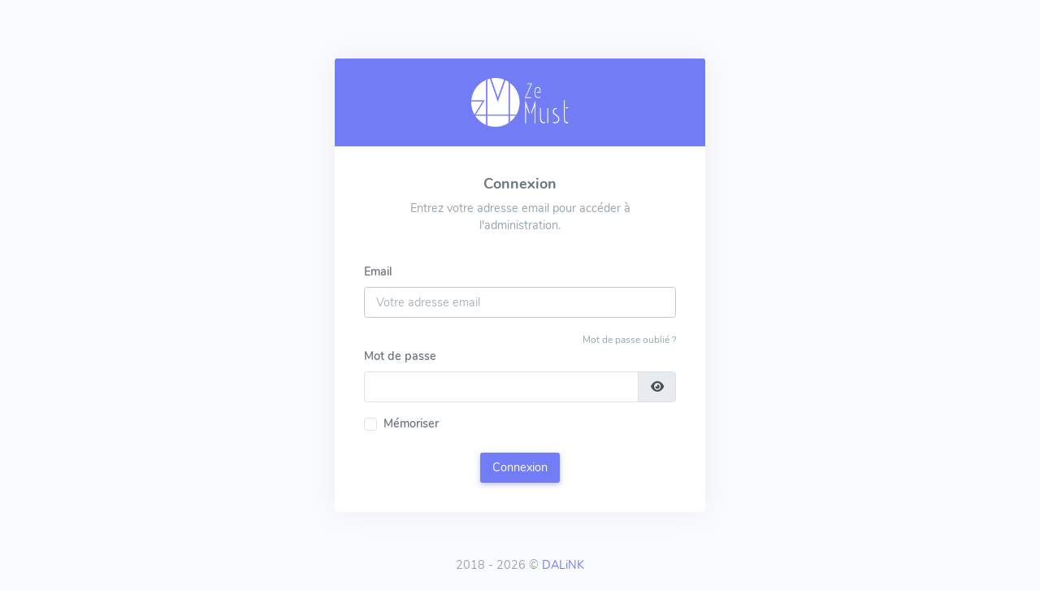

--- FILE ---
content_type: text/html; charset=utf-8
request_url: https://zeadmin.csam.zemust.fr/users/sign_in
body_size: 1026
content:
<!DOCTYPE html>
<html>
<head>
  <meta charset="utf-8" />
  <meta name="viewport" content="width=device-width, initial-scale=1.0">
  <meta content="ZeMust admin tools" name="description" />
  <meta content="DALiNK" name="author" />

  <!-- App favicon -->
  <link rel="shortcut icon" href="/assets/images/favicon.ico">

  <title>ZeAdmin</title>
  <meta name="csrf-param" content="authenticity_token" />
<meta name="csrf-token" content="pK3wcoKnddzE-h3SfsTHb6QaqBCimfHOSi3TM_qX1ATvPyGHjAph_2OR47ob_c8GAdo2lLXetgh_RQQhJXkS_A" />
  <meta name="csp-nonce" />

  <link rel="stylesheet" href="/packs/css/application-faf8b4d2.css" data-turbolinks-track="reload" />
  <script src="/packs/js/application-d725f0663f3f020d3e19.js" data-turbolinks-track="reload"></script>
  <script src="https://kit.fontawesome.com/8169349c19.js" crossorigin="anonymous"></script>
</head>

<body class="authentication-bg">

<div class="account-pages mt-5 mb-5">
  <div class="container">
    <div class="row justify-content-center">
      <div class="col-lg-6">
        <div class="card">

          <!-- Logo -->
          <div class="card-header pt-3 pb-3 text-center bg-primary">
            <a href="index.html">
              <span><img src="/assets/images/logo.png" alt="" height="60"></span>
            </a>
          </div>

          <div class="card-body p-4">

            

<div data-controller="auth">

  <div class="text-center w-75 m-auto">
    <h4 class="text-dark-50 text-center mt-0 font-weight-bold">Connexion</h4>
    <p class="text-muted mb-4">Entrez votre adresse email pour accéder à l'administration.</p>
  </div>

  <form class="new_user" id="new_user" action="/users/sign_in" accept-charset="UTF-8" method="post"><input type="hidden" name="authenticity_token" value="j30EXWaQ3eWtCX9coBCpIvU6eq83XJOZM53-DiHcdWkHWGdSrJztXmTubJX7StQUQrSkMCCAE9Mv640072S4Qw" autocomplete="off" />

    <div class="form-group">
      <label for="user_email">Email</label><br />
      <input autofocus="autofocus" autocomplete="email" class="form-control" placeholder="Votre adresse email" type="email" value="" name="user[email]" id="user_email" />
    </div>

    <div class="form-group">
        <a class="text-muted float-right" href="/users/password/new"><small>Mot de passe oublié ?</small></a><br />


      <label for="user_password">Mot de passe</label>
      <div class="input-group input-group-merge">
        <input autocomplete="current-password" class="form-control" data-auth-target="password_field" type="password" name="user[password]" id="user_password" />
        <div class="input-group-append" data-action="click->auth#toggle_password">
          <div class="input-group-text">
            <i class="fas fa-eye"></i>
          </div>
        </div>
      </div>
    </div>

    <div class="form-group mb-3">
      <div class="custom-control custom-checkbox">
        <input name="user[remember_me]" type="hidden" value="0" autocomplete="off" /><input class="custom-control-input" type="checkbox" value="1" name="user[remember_me]" id="user_remember_me" />
        <label class="custom-control-label" for="user_remember_me">Mémoriser</label>
      </div>
    </div>

    <div class="form-group mb-0 text-center">
      <button name="button" type="submit" class="btn btn-primary" data-disable-with="<i class=&quot;fas fa-spinner fa-spin&quot;></i>" data-turbo="false">Connexion</button>
    </div>

</form>
</div>

          </div> <!-- end card-body -->
        </div>
        <!-- end card -->

      </div> <!-- end col -->
    </div>
    <!-- end row -->
  </div>
  <!-- end container -->
</div>
<!-- end page -->

<footer class="footer footer-alt">
  2018 - 2026 © <a href="https://www.dalink.fr">DALiNK</a>
</footer>




</body>
</html>
